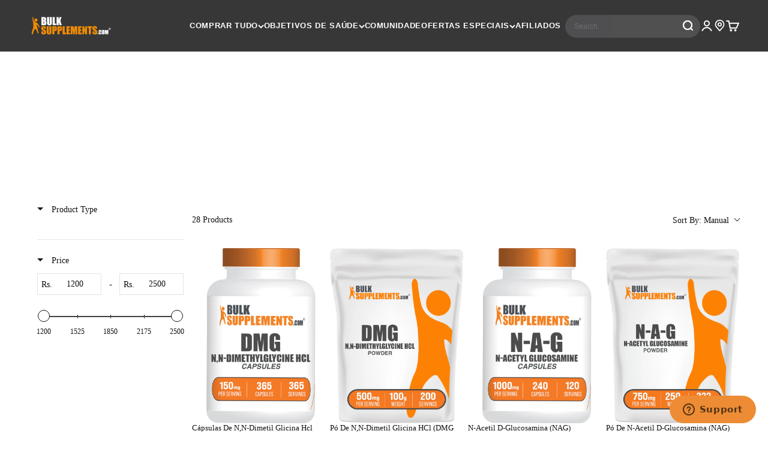

--- FILE ---
content_type: text/javascript; charset=utf-8
request_url: https://www.bulksupplements.com/pt-in/cart.js
body_size: -3
content:
{"token":"hWN8CKzqsJYduaCIWnMVBzGL?key=8369f3a6553d86a5fc27e4a837139835","note":"","attributes":{"language":"pt-BR"},"original_total_price":0,"total_price":0,"total_discount":0,"total_weight":0.0,"item_count":0,"items":[],"requires_shipping":false,"currency":"INR","items_subtotal_price":0,"cart_level_discount_applications":[],"discount_codes":[]}

--- FILE ---
content_type: text/javascript; charset=utf-8
request_url: https://www.bulksupplements.com/pt-in/cart.js
body_size: -400
content:
{"token":"hWN8CKzqsJYduaCIWnMVBzGL?key=8369f3a6553d86a5fc27e4a837139835","note":"","attributes":{"language":"pt-BR"},"original_total_price":0,"total_price":0,"total_discount":0,"total_weight":0.0,"item_count":0,"items":[],"requires_shipping":false,"currency":"INR","items_subtotal_price":0,"cart_level_discount_applications":[],"discount_codes":[]}

--- FILE ---
content_type: text/javascript; charset=utf-8
request_url: https://www.bulksupplements.com/pt-in/cart/update.js
body_size: 585
content:
{"token":"hWN8CKzqsJYduaCIWnMVBzGL?key=8369f3a6553d86a5fc27e4a837139835","note":null,"attributes":{"language":"pt-BR"},"original_total_price":0,"total_price":0,"total_discount":0,"total_weight":0.0,"item_count":0,"items":[],"requires_shipping":false,"currency":"INR","items_subtotal_price":0,"cart_level_discount_applications":[],"discount_codes":[],"items_changelog":{"added":[]}}